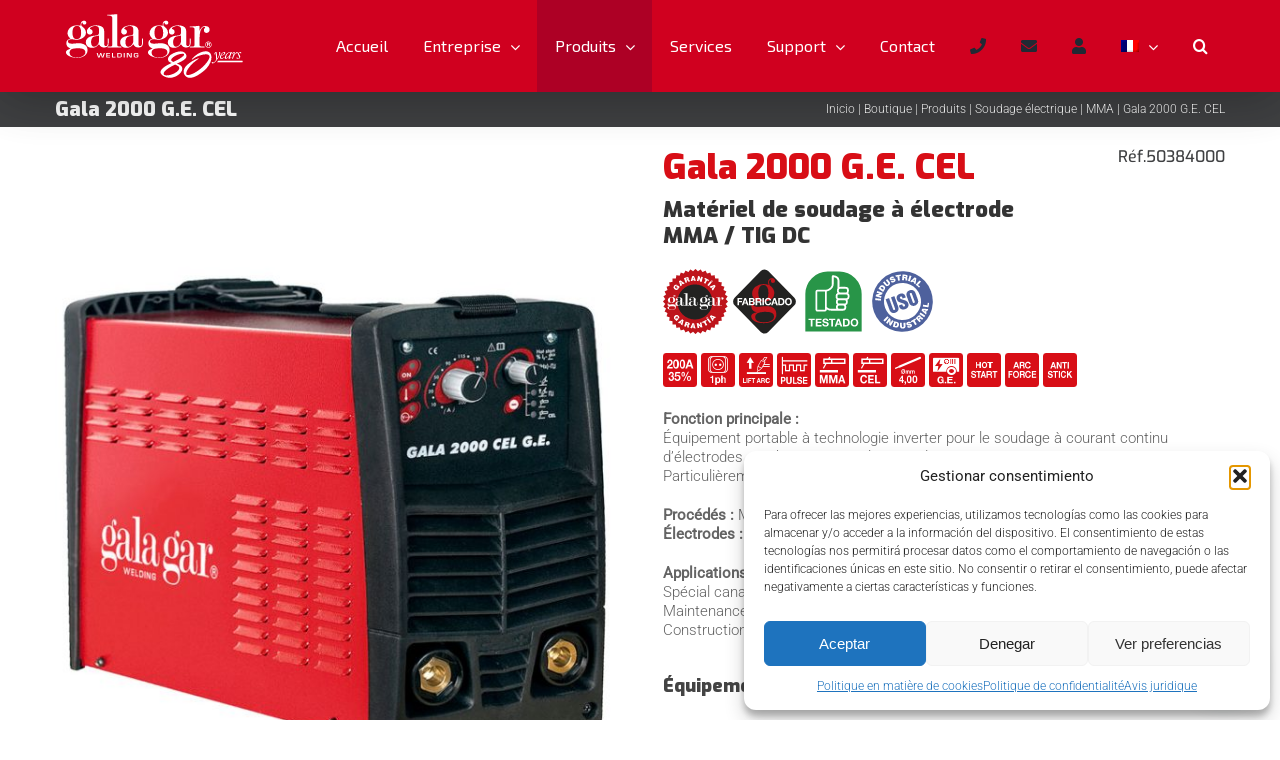

--- FILE ---
content_type: text/javascript
request_url: https://galagar.com/wp-content/plugins/products-compare-for-woocommerce/js/products_compare.js?ver=3.6.2.1
body_size: 2729
content:
jQuery(window).on('popstate', function(event) {
    console.log(event);
    if ( event.originalEvent.state != null && event.originalEvent.state.BeRocket == 'Compare' ) {
        location.reload();
    }
});
(function ($){
    $(document).ready( function () {
        $(document).on( 'click', '.br_compare_button .fa', function ( event ) {
            $button = $(this).parent();
            event.preventDefault();
            event.stopPropagation();
            var id = $button.data('id');
            toggle_products_compare(id);
            load_selected_list();
        });
        $(document).on( 'click', '.br_compare_button', function ( event ) {
            if ( add_products_compare($(this).data('id')) ) {
                event.preventDefault();
                load_selected_list();
            } else {
                if( $(this).is('.berocket_product_smart_compare') && $('.berocket_compare_box').length == 0 ) {
                    event.preventDefault();
                    load_smart_compare_table();
                }
            }
        });
        $(document).on( 'click', '.br_remove_compare_product', function ( event ) {
            event.preventDefault();
            var $parent = $(this).parents('.berocket_compare_widget');
            remove_products_compare($(this).data('id'));
            $('.br_widget_compare_product_'+$(this).data('id')).remove();
            has_compared_products( $parent.find('ul li').length );
            if( typeof(br_compare_page) != 'undefined' ) {
                location.replace(br_compare_page);
            }
        });
        function set_page_to_history() {
            if( typeof(br_compare_page) != 'undefined' && typeof(history) != 'undefined' ) {
                var stateParameters = {BeRocket: 'Compare'};
                history.replaceState(stateParameters, "BeRocket Rules");
                history.pushState(stateParameters, "BeRocket Rules", br_compare_page);
                history.pathname = br_compare_page;
            }
        }
        $(document).on( 'click', '.br_remove_compare_product_reload', function ( event ) {
            event.preventDefault();
            remove_products_compare($(this).data('id'));
            if($(this).parents('#br_popup').length > 0) {
                var $popup_object = $(this).parents('#br_popup').data('br_popup_main');
                jQuery($popup_object).br_popup().hide_popup();
                load_selected_list();
                load_smart_compare_table($popup_object);
                set_page_to_history();
            } else {
                location.replace(br_compare_page);
            }
        });
        $(document).on('click', '.br_remove_all_compare', function(event) {
            event.preventDefault();
            $(this).parents('.br_new_compare_block').first().find('.br_remove_compare_product_reload').each(function() {
                remove_products_compare($(this).data('id'));
            });
            if($(this).parents('#br_popup').length > 0) {
                var $popup_object = $(this).parents('#br_popup').data('br_popup_main');
                jQuery($popup_object).br_popup().hide_popup();
                load_selected_list();
                load_smart_compare_table($popup_object);
                set_page_to_history();
            } else {
                location.replace(br_compare_page);
            }
        });
        function load_selected_list() {
            if ( $('.berocket_compare_widget').length > 0 ) {
                compare_products_execute_func( the_compare_products_data.user_func.before_load );
                jQuery(document).trigger('berocket_compare-before_load');
                var data = {action: 'br_get_compare_products'};
                $.post( the_compare_products_data.ajax_url, data, function ( data ) {
                    var $data = $(data).find('.berocket_compare_widget');
                    var $data_text = $(data).find('.berocket_compare_widget');
                    $data_text.find('img').remove();
                    $('.berocket_compare_widget').each( function ( i, o ) {
                        if ( $(o).data('type') == 'text' ) {
                            $(o).html($data_text.html());
                        } else {
                            $(o).html($data.html());
                        }
                        if( $(o).data('fast_compare') ) {
                            $(o).find('.berocket_open_compare').addClass('berocket_open_smart_compare');
                        }
                    });
                    has_compared_products( $data.find('ul li').length );
                    compare_products_execute_func( the_compare_products_data.user_func.after_load );
                    jQuery(document).trigger('berocket_compare-after_load');
                });
            }
        }
        function has_compared_products( count ) {
            if ( count > 0 ) {
                $('.berocket_show_compare_toolbar').show();
            } else {
                $('.berocket_compare_widget_toolbar').hide();
                $('.berocket_show_compare_toolbar').hide();
                $('.berocket_open_compare').remove();
            }
            BeRocket_hide_compare_empty_widget();
        }
        $(document).on( 'click', '.berocket_show_compare_toolbar', function ( event ) {
            event.preventDefault();
            $('.berocket_compare_widget_toolbar').show();
        });
        $(document).on( 'click', '.berocket_hide_compare_toolbar', function ( event ) {
            event.preventDefault();
            $('.berocket_compare_widget_toolbar').hide();
        });
        $(document).on( 'click', '.berocket_back_full_screen, .berocket_compare_box .berocket_normal_size', function ( event ) {
            event.preventDefault();
            $('.berocket_compare_box').removeClass('berocket_full_screen_box');
            $('.berocket_back_full_screen').remove();
            $('.berocket_compare_box .berocket_normal_size').remove();
            setTimeout( berocket_load_compare_table, 100 );
        });
        $(document).on('click', '.berocket_open_smart_compare', function(event) {
            event.preventDefault();
            load_smart_compare_table();
        });
        $('body').append($('.berocket_compare_widget_toolbar_block'));
        function BeRocket_hide_compare_empty_widget() {
            $('.berocket_compare_widget_start').each(function() {
                if( $(this).find('.berocket_compare_widget ul li').length ) {
                    $(this).show();
                } else {
                    $(this).hide();
                }
            });
        }
        BeRocket_hide_compare_empty_widget();
        //FROM COMPARE TABLE FILE
        if( the_compare_products_data.hide_same_default ) {
            jQuery(".br_same_attr").hide();
        }
        jQuery(document).on('click', '.br_show_compare_dif', function(event) {
            event.preventDefault();
            var $parent = $(this).parents('.br_new_compare_block').first();
            if( $(this).is('.br_hidden_same') ) {
                $parent.find('.br_same_attr').show();
                $(this).removeClass('br_hidden_same').text(the_compare_products_data.hide_same);
            } else {
                $parent.find('.br_same_attr').hide();
                $(this).addClass('br_hidden_same').text(the_compare_products_data.show_same);
            }
        });
        $(window).scroll( function () {
            $('.br_new_compare_block_wrap').each(function() {
                if(! $(this).find('.br_new_compare_block').is('.br_full_size_popup') && $(this).find('.br_new_compare_block').length > 0 ) {
                    if( jQuery(window).width() > 767 ) {
                        var top = jQuery(window).scrollTop() - $(this).find('.br_new_compare_block .br_top_table').offset().top + parseInt(the_compare_products_data.toppadding);
                        if( jQuery('#wpadminbar').length ) {
                            top += jQuery('#wpadminbar').height();
                        }
                        var max_top = $(this).find('.br_new_compare_block').height() - $(this).find('.br_new_compare_block .br_main_top').height() - parseInt(the_compare_products_data.toppadding);
                        if ( top < 0 ) {
                            top = 0;
                        } else if ( top > max_top ) {
                            top = max_top;
                        }
                    } else {
                        var top = 0;
                    }
                    $(this).find('.br_new_compare_block .br_main_top').css('top', top );
                }
            });
        });
        berocket_popup_compare_scroll_fix();
    });
})(jQuery);
var load_smart_compare_table_interval;
function load_smart_compare_table($popup_object) {
    if( typeof($popup_object) == 'undefined' ) {
        $popup_object = jQuery(the_compare_products_data.compare_selector);
    }
    jQuery('.br_compare_popup').remove();
    jQuery.post(the_compare_products_data.ajax_url, {action:'br_get_compare_list'}, function(data) {
        clearInterval(load_smart_compare_table_interval);
        if( data && jQuery(data).find('.br_compare_popup_block').length ) {
            jQuery('.br_compare_popup_block, '+the_compare_products_data.compare_selector).html(jQuery(data).find('.br_compare_popup_block').html());
            if( the_compare_products_data.hide_same_default ) {
                jQuery('.br_compare_popup_block, '+the_compare_products_data.compare_selector).find(".br_same_attr").hide();
            }
            load_smart_compare_table_interval = setInterval(function() {
                if( ! $popup_object.data('br_popup_data') || ! $popup_object.data('br_popup_data').opened ) {
                    $popup_object.br_popup().open_popup();
                    clearInterval(load_smart_compare_table_interval);
                }
            }, 100);
        } else {
            jQuery('.br_compare_popup_block, '+the_compare_products_data.compare_selector).html("");
            jQuery('.br_new_compare_block_wrap').hide();
        }
    });
}
function toggle_products_compare( product ) {
    var products = set_get_products_compare_cookie();
    if ( ! products || products.search( new RegExp("(^" + product + "$)|(^" + product + ",)|(," + product + "$)|(," + product + ",)") ) == -1 ) {
        add_products_compare( product );
        return true;
    } else {
        remove_products_compare( product );
        return false;
    }
}
function add_products_compare( product ) {
    var products = set_get_products_compare_cookie();
    jQuery('.br_product_' + product).addClass('br_compare_added');
    jQuery('.br_product_' + product).find('span.br_compare_button_text').text(jQuery('.br_product_' + product).find('span.br_compare_button_text').data('added'));
    if ( ! products || products.search( new RegExp("(^" + product + "$)|(^" + product + ",)|(," + product + "$)|(," + product + ",)") ) == -1 ) {
        if ( products !== false && products ) {
            products = products + ',' + product;
        } else {
            products = '' + product;
        }
        set_get_products_compare_cookie( products );
        return true;
    } else {
        set_get_products_compare_cookie( products );
        return false;
    }
}
function remove_products_compare( product ) {
    compare_products_execute_func( the_compare_products_data.user_func.before_remove );
    jQuery(document).trigger('berocket_compare-before_remove');
    var products = set_get_products_compare_cookie();
    if ( products !== false && products ) {
        products = products.replace( new RegExp("(^" + product + "$)|(^" + product + ",)|(," + product + "$)"), '' );
        products = products.replace( new RegExp("," + product + ","), ',' );
    }
    jQuery('.br_product_' + product).removeClass('br_compare_added');
    jQuery('.br_product_' + product).find('span.br_compare_button_text').text(jQuery('.br_product_' + product).find('span.br_compare_button_text').data('not_added'));
    set_get_products_compare_cookie(products);
    compare_products_execute_func( the_compare_products_data.user_func.after_remove );
    jQuery(document).trigger('berocket_compare-after_remove');
    return products;
}
function set_get_products_compare_cookie ( value ) {
    if ( typeof value === "undefined" ) {
        value = false;
    }
    if ( value === false ) {
        if ( jQuery.cookie( 'br_products_compare' ) ) {
            return jQuery.cookie( 'br_products_compare' );
        } else {
            return false;
        }
    } else {
        /*var path = the_compare_products_data.home_url;
        path = path.split(document.domain);
        path = path[1];
        if ( path == '' ) {
            path == '/';
        }*/
        jQuery.cookie( 'br_products_compare', value, { path: '/', domain: document.domain } );
    }
}
function compare_products_execute_func ( func ) {
    if( the_compare_products_data.user_func != 'undefined'
        && the_compare_products_data.user_func != null
        && typeof func != 'undefined' 
        && func.length > 0 ) {
        try{
            eval( func );
        } catch(err){
            alert('You have some incorrect JavaScript code (Product Compare)');
        }
    }
}
function berocket_popup_compare_scroll_fix() {
    jQuery('.br_popup_inner:not(.br_compare_scroll_ready), .br_new_compare_block:not(.br_compare_scroll_ready)').each(function() {
        if( jQuery(this).is('.br_popup_inner') ) {
            jQuery(this).scroll(function() {
                var $parent = jQuery(this);
                if( jQuery(window).width() > 767 ) {
                    var top = jQuery(this).position().top - $parent.find('.br_top_table').position().top;
                    if ( top < 0 ) {
                        top = 0;
                    }
                } else {
                    var top = 0;
                }
                $parent.find('.br_main_top').css('top', top );
            });
        }
        jQuery(this).find('.br_main_top').mousewheel( function( event ) {
            var $parent = jQuery(this).parents('.br_popup_inner, .br_new_compare_block').first();
            event.preventDefault();
            event.stopPropagation();
            var scroll = $parent.find('.br_main_top').scrollLeft() - ( ( event.deltaY + event.deltaX ) * event.deltaFactor );
            $parent.find('.br_main_top').scrollLeft(scroll);
            $parent.find('.br_main_top').scroll();
        });
        jQuery(this).find('.br_main_top, .br_right_table').scroll( function() {
            var $parent = jQuery(this).parents('.br_popup_inner, .br_new_compare_block').first();
            var table_hidden_scroll = $parent.find('.br_new_compare_block').data('table_hidden_scroll');
            var table_scroll = $parent.find('.br_new_compare_block').data('table_scroll');
            var left_initial = jQuery(this).scrollLeft();
            var set_size = 0;
            if( jQuery(this).is('.br_main_top') ) {
                var check_scroll_table = table_hidden_scroll;
                set_size = jQuery(this).parents('.br_new_compare_block').find('.br_right_table table').width();
            } else {
                var check_scroll_table = table_scroll;
                set_size = jQuery(this).parents('.br_new_compare_block').find('.br_main_top table').width();
            }
            if( check_scroll_table != left_initial ) {
                var this_size = jQuery(this).find('table').width();
                left = set_size / this_size * left_initial;
                if( left < 0 ) {
                    left = left - 0.5;
                } else {
                    left = left + 0.5;
                }
                left = parseInt(left);
                if( jQuery(this).is('.br_main_top') ) {
                    table_hidden_scroll = left_initial;
                    table_scroll = left;
                    jQuery(this).parents('.br_new_compare_block').find('.br_right_table').scrollLeft(left); 
                } else {
                    table_hidden_scroll = left;
                    table_scroll = left_initial;
                    jQuery(this).parents('.br_new_compare_block').find('.br_main_top').scrollLeft(left); 
                }
            }
            $parent.find('.br_new_compare_block').data('table_hidden_scroll', table_hidden_scroll);
            $parent.find('.br_new_compare_block').data('table_scroll', table_scroll);
        });
        jQuery(this).addClass('br_compare_scroll_ready');
    });
}


--- FILE ---
content_type: image/svg+xml
request_url: https://galagar.com/wp-content/uploads/2025/01/GalaGar-welding-Logo2021-BLANCO-2-5.svg
body_size: 3573
content:
<?xml version="1.0" encoding="UTF-8"?>
<svg xmlns="http://www.w3.org/2000/svg" viewBox="0 0 200 64" width="200" height="64">
  <!-- Generator: Adobe Illustrator 29.2.1, SVG Export Plug-In . SVG Version: 2.1.0 Build 116)  -->
  <defs>
    <style>
      .st0 {
        fill: #fff;
      }

      .st1 {
        fill: none;
      }

      .st2 {
        clip-path: url(#clippath);
      }
    </style>
    <clipPath id="clippath">
      <polygon class="st1" points="163.3 46.8 162.28 48.2 187.55 48.2 187.55 46.8 163.3 46.8"/>
    </clipPath>
  </defs>
  <g>
    <path class="st0" d="M12.55,19.32c0-4.6,4.19-7.98,9.34-7.98,1.43,0,2.33.15,3.71.45-.11-3.74,1.27-5.05,3.56-5.05,1.17,0,2.12.81,2.12,2.07,0,.96-.8,1.82-1.86,1.82s-1.86-1.11-1.86-1.77c0-.2-.11-.3-.32-.3-.64,0-.9,1.16-.9,1.97,0,1.06,0,1.31.8,1.87,1.75,1.21,3.82,3.44,3.82,6.22,0,4.55-4.88,7.13-9.6,7.13-1.86,0-3.08-.51-4.88-.51-2.07,0-3.56.81-3.56,2.32,0,1.72,2.33,2.12,4.03,2.12,2.6,0,4.03-.45,6.58-.45,5.94,0,9.02,2.73,9.02,7.02,0,4.85-5.09,7.68-10.24,7.68-6,0-11.41-2.63-11.41-5.66,0-1.77,2.33-2.73,4.56-3.69v-.15c-2.92-.91-4.14-2.88-4.14-5.46,0-1.97,1.49-3.79,4.09-4.4v-.15c-1.64-1.06-2.87-3.18-2.87-5.1,0,0,.01,0,.01,0ZM23.32,34.28c-5.68,0-8.76.81-8.76,4.3s3.4,4.95,7.32,4.95,8.49-1.77,8.49-5.15c0-2.98-2.6-4.09-7.06-4.09h.01ZM22,11.85c-2.39,0-4.51,1.52-4.51,6.62,0,5.46,1.8,6.62,4.35,6.62,2.76,0,4.3-1.87,4.3-6.06,0-5.15-1.64-7.18-4.14-7.18Z"/>
    <path class="st0" d="M31.87,17.45c0-3.99,5.04-6.11,9.5-6.11,5.31,0,7.8,2.48,7.8,5.71v12.94c0,1.26.48,2.07,1.7,2.07s1.91-.91,1.91-3.99v-3.08c0-.45.11-.61.42-.61.37,0,.48.15.48.61v3.13c0,4.19-1.54,5.36-4.78,5.36-2.07,0-3.71-.96-4.56-2.83-.05-.15-.16-.3-.37-.3s-.37.2-.42.3c-1.7,2.12-3.66,3.18-6.58,3.18-3.61,0-6.16-2.12-6.16-5.71,0-2.32,1.49-4.3,3.93-5.31,2.33-.96,3.61-1.01,6.47-1.31,1.49-.15,2.76-.76,2.76-2.53v-3.54c0-3.03-2.02-3.44-3.93-3.44-2.49,0-5.15,1.67-5.15,2.63,0,.35.58.51,1.01.71.9.45,1.7,1.01,1.7,2.53s-1.17,2.73-2.87,2.73c-1.86,0-2.87-1.52-2.87-3.13h.01ZM36.06,28.02c0,2.83.96,4.7,2.81,4.7,2.97,0,5.09-3.28,5.09-5.56v-4.65c0-.71-.16-1.06-.58-.91-.16.05-.58.25-1.17.35-.74.15-1.8.3-2.6.45-2.23.35-3.56,2.88-3.56,5.61h0Z"/>
    <path class="st0" d="M62.27,31.35c0,1.01,1.59,1.26,3.82,1.26.21,0,.48.15.48.4,0,.3-.27.45-.48.45h-13.21c-.27,0-.42-.2-.42-.45,0-.2.21-.4.48-.4,3.5,0,4.3-.1,4.3-2.07V4.16c0-1.82-.8-2.68-4.62-2.58-.16,0-.48-.15-.48-.4s.21-.4.48-.4c2.76,0,5.68-.25,8.86-.61.58-.05.8.2.8.81v30.37h-.01Z"/>
    <path class="st0" d="M66.19,17.45c0-3.99,5.04-6.11,9.5-6.11,5.31,0,7.8,2.48,7.8,5.71v12.94c0,1.26.48,2.07,1.7,2.07s1.91-.91,1.91-3.99v-3.08c0-.45.11-.61.42-.61.37,0,.48.15.48.61v3.13c0,4.19-1.54,5.36-4.78,5.36-2.07,0-3.71-.96-4.56-2.83-.05-.15-.16-.3-.37-.3s-.37.2-.42.3c-1.7,2.12-3.66,3.18-6.58,3.18-3.61,0-6.15-2.12-6.15-5.71,0-2.32,1.49-4.3,3.93-5.31,2.33-.96,3.61-1.01,6.47-1.31,1.49-.15,2.76-.76,2.76-2.53v-3.54c0-3.03-2.02-3.44-3.93-3.44-2.49,0-5.15,1.67-5.15,2.63,0,.35.58.51,1.01.71.9.45,1.7,1.01,1.7,2.53s-1.17,2.73-2.87,2.73c-1.86,0-2.87-1.52-2.87-3.13h0ZM70.39,28.02c0,2.83.96,4.7,2.81,4.7,2.97,0,5.09-3.28,5.09-5.56v-4.65c0-.71-.16-1.06-.58-.91-.16.05-.58.25-1.17.35-.74.15-1.8.3-2.6.45-2.23.35-3.56,2.88-3.56,5.61h.01Z"/>
    <path class="st0" d="M94.58,19.32c0-4.6,4.19-7.98,9.34-7.98,1.43,0,2.33.15,3.71.45-.11-3.74,1.27-5.05,3.56-5.05,1.17,0,2.12.81,2.12,2.07,0,.96-.8,1.82-1.86,1.82s-1.86-1.11-1.86-1.77c0-.2-.11-.3-.32-.3-.64,0-.9,1.16-.9,1.97,0,1.06,0,1.31.8,1.87,1.75,1.21,3.82,3.44,3.82,6.22,0,4.55-4.88,7.13-9.6,7.13-1.86,0-3.08-.51-4.88-.51-2.07,0-3.56.81-3.56,2.32,0,1.72,2.33,2.12,4.03,2.12,2.6,0,4.03-.45,6.58-.45,5.94,0,9.02,2.73,9.02,7.02,0,4.85-5.09,7.68-10.24,7.68-6,0-11.41-2.63-11.41-5.66,0-1.77,2.33-2.73,4.56-3.69v-.15c-2.92-.91-4.14-2.88-4.14-5.46,0-1.97,1.49-3.79,4.09-4.4v-.15c-1.64-1.06-2.87-3.18-2.87-5.1,0,0,.01,0,.01,0ZM105.35,34.28c-5.68,0-8.76.81-8.76,4.3s3.4,4.95,7.32,4.95,8.49-1.77,8.49-5.15c0-2.98-2.6-4.09-7.06-4.09h.01ZM104.03,11.85c-2.39,0-4.51,1.52-4.51,6.62,0,5.46,1.8,6.62,4.35,6.62,2.76,0,4.3-1.87,4.3-6.06,0-5.15-1.64-7.18-4.14-7.18Z"/>
    <path class="st0" d="M113.89,17.45c0-3.99,5.04-6.11,9.5-6.11,5.31,0,7.8,2.48,7.8,5.71v12.94c0,1.26.48,2.07,1.7,2.07s1.91-.91,1.91-3.99v-3.08c0-.45.11-.61.42-.61.37,0,.48.15.48.61v3.13c0,4.19-1.54,5.36-4.78,5.36-2.07,0-3.71-.96-4.56-2.83-.05-.15-.16-.3-.37-.3s-.37.2-.42.3c-1.7,2.12-3.66,3.18-6.58,3.18-3.61,0-6.16-2.12-6.16-5.71,0-2.32,1.49-4.3,3.93-5.31,2.33-.96,3.61-1.01,6.47-1.31,1.49-.15,2.76-.76,2.76-2.53v-3.54c0-3.03-2.02-3.44-3.93-3.44-2.49,0-5.15,1.67-5.15,2.63,0,.35.58.51,1.01.71.9.45,1.7,1.01,1.7,2.53s-1.17,2.73-2.87,2.73c-1.86,0-2.87-1.52-2.87-3.13h.01ZM118.09,28.02c0,2.83.96,4.7,2.81,4.7,2.97,0,5.09-3.28,5.09-5.56v-4.65c0-.71-.16-1.06-.58-.91-.16.05-.58.25-1.17.35-.74.15-1.8.3-2.6.45-2.23.35-3.56,2.88-3.56,5.61h.01Z"/>
    <path class="st0" d="M144.56,23.97v7.38c0,1.01,1.54,1.26,4.67,1.26.21,0,.48.15.48.4,0,.3-.26.45-.48.45h-14.06c-.27,0-.42-.2-.42-.45,0-.2.21-.4.48-.4,3.5,0,4.3-.1,4.3-2.07v-14.71c0-2.12-.53-2.68-4.35-2.58-.16,0-.48-.15-.48-.4s.21-.4.48-.4c2.76,0,5.41-.25,8.6-.61.58-.05.8.2.8.81v3.89h.16c1.01-2.07,2.39-4.5,5.41-4.5s4.46,1.52,4.46,3.74c0,1.72-1.33,3.18-3.13,3.18-1.49,0-2.6-1.21-2.6-2.63,0-2.12,1.33-1.97,1.33-3.13,0-.25-.48-.35-.95-.35-2.65,0-4.67,4.04-4.67,11.12h-.03Z"/>
  </g>
  <g>
    <path class="st0" d="M48.79,39.11h1.05l-1.47,4.35h-1.51l-1.09-3.32h-.03l-1.13,3.32h-1.5l-1.42-4.35h1.05l1.13,3.67h.03l1.25-3.67h1.2l1.22,3.67h.02l1.18-3.67s.02,0,.02,0Z"/>
    <path class="st0" d="M52.35,40.91h2.55v.69h-2.55v1.15h2.71v.71h-3.75v-4.35h3.73v.71h-2.69v1.09Z"/>
    <path class="st0" d="M58.01,42.75h2.54v.71h-3.59v-4.35h1.05v3.64Z"/>
    <path class="st0" d="M62.13,39.11h2.6c1.5,0,2.14.44,2.14,1.62v1.03c0,.91-.32,1.71-1.97,1.71h-2.77v-4.35h0ZM64.9,42.75c.7,0,.92-.5.92-.99v-1.03c0-.73-.3-.91-1.1-.91h-1.55v2.93h1.73Z"/>
    <path class="st0" d="M69.76,43.47h-1.05v-4.35h1.05v4.35Z"/>
    <path class="st0" d="M75.81,39.11h1.05v4.35h-1.73l-2.32-3.64h-.04l.09,3.64h-1.05v-4.35h1.73l2.33,3.64h.03l-.09-3.64Z"/>
    <path class="st0" d="M83.41,41.16v.79c0,1.29-.41,1.56-2.34,1.56-1.74,0-2.4-.24-2.4-1.72v-1c0-1.45.71-1.71,2.4-1.71,1.33,0,2.37-.05,2.34,1.35h-1.04c0-.64-.39-.63-1.3-.63-1.22,0-1.34.15-1.35.99v1c.01.91.19,1,1.35,1,.99,0,1.3-.02,1.3-.84v-.16h-1.37v-.63h2.42,0Z"/>
  </g>
  <path class="st0" d="M152.87,30.42v-.97h.82c.17,0,.3.04.39.12.09.07.13.2.13.36s-.04.3-.13.38c-.09.08-.22.12-.39.12h-.82ZM152.11,28.87v3.44h.75v-1.35h.75c.19,0,.32.04.41.12.08.08.14.22.16.4.02.14.03.28.04.43,0,.15.03.28.08.39h.75s-.06-.11-.08-.17l-.04-.22v-.23l-.02-.19c0-.09-.02-.17-.04-.26-.02-.09-.04-.17-.08-.24-.04-.07-.09-.14-.15-.19-.06-.05-.14-.09-.23-.12.19-.09.33-.2.41-.35.09-.15.13-.32.13-.53,0-.13-.02-.25-.07-.37-.04-.12-.11-.22-.2-.3-.09-.09-.19-.15-.32-.2-.12-.05-.26-.08-.41-.08h-1.85v.02h0ZM150.22,30.69c0-1.77,1.42-3.2,3.18-3.2s3.18,1.43,3.18,3.2-1.42,3.2-3.18,3.2-3.18-1.43-3.18-3.2M153.4,28.06c-1.44,0-2.61,1.18-2.61,2.63s1.17,2.63,2.61,2.63,2.61-1.18,2.61-2.63-1.17-2.63-2.61-2.63"/>
  <g>
    <path class="st0" d="M159,40.33s-.05-.06-.02-.14c.1-.19.99-2.16,2.02-2.16.52,0,.71.4.84,1.81.17,1.82.29,3.7.32,4.74l.07-.02c.47-.72,1.48-2.63,1.71-3.39.08-.27.25-.7.25-1.39,0-.18-.03-.46-.08-.59-.07-.14-.18-.37-.18-.58,0-.26.15-.58.69-.58.45,0,.67.4.67.8,0,1.04-.64,2.39-1.13,3.39-.74,1.54-2.5,4.4-3.97,5.76-.45.45-1.56,1.46-2.55,1.46-.66,0-.94-.38-.94-.75,0-.4.37-.64.67-.66.29-.02.44.11.62.26.12.1.29.19.42.19.17,0,.45-.1.79-.34.92-.66,1.58-1.58,1.85-2.16.13-.3.15-.66.13-.9-.03-.37-.35-4.72-.54-5.55-.07-.3-.15-.45-.29-.45-.3,0-.84.94-.97,1.3-.03.06-.1.06-.15.05l-.24-.1h0Z"/>
    <path class="st0" d="M164.91,43.28c0-1.34.92-3.03,2.15-4.18.54-.51,1.45-1.07,2.25-1.07.66,0,.96.46.96.85,0,.78-.62,1.62-1.56,2.08-.91.43-1.81.61-2.44.66-.08.19-.22.72-.22,1.47s.55,1.01.87,1.01c.82,0,1.56-.59,1.92-1.14.03-.05.08-.08.15-.02l.18.14c.08.05.08.1.02.14-.42.56-1.43,1.62-2.72,1.62-1.09,0-1.56-.51-1.56-1.57h0ZM166.41,41.15c.59.05,2.79-.62,2.79-1.81,0-.32-.17-.61-.54-.61-1.08,0-2.12,1.84-2.25,2.42Z"/>
    <path class="st0" d="M176.86,38.03c.07,0,.08.08.05.14-.32.66-1.18,2.87-1.26,3.12-.1.27-.81,2.26-.81,2.4s.08.19.18.19c.2,0,1.06-.83,1.18-.98.05-.05.1-.08.13-.03l.15.16c.05.05.07.08.03.13-.18.32-1.65,1.68-2.6,1.68-.2,0-.35-.06-.35-.27,0-.24.17-.74.81-2.43l-.08-.03c-.71,1.02-2.4,2.74-3.6,2.74-.39,0-.91-.3-.91-1.02,0-2.34,2.76-5.79,4.81-5.79.71,0,1.02.29,1.19.54l.32-.43c.05-.06.1-.11.17-.11h.59ZM174.74,40.81c.24-.46.4-.86.4-1.33,0-.43-.17-.94-.79-.94-1.55,0-3.34,3.38-3.34,4.9,0,.37.17.56.45.56.84,0,2.97-2.59,3.28-3.19Z"/>
    <path class="st0" d="M177.16,44.69c-.12,0-.18-.06-.15-.14l.94-2.59c.3-.9.82-2.58.82-2.8,0-.14-.13-.24-.29-.24-.34,0-1.09.72-1.33.99-.03.05-.1.03-.13,0l-.17-.16s-.03-.08,0-.13c.35-.5,1.36-1.58,2.5-1.58.34,0,.47.27.47.56.02.3-.27,1.2-.61,2.27l.08.03c.45-.9,1.8-2.87,2.74-2.87.49,0,.79.29.79.72s-.34.74-.66.74c-.15,0-.29-.03-.42-.16s-.22-.19-.44-.19c-.45,0-1.39,1.38-2.07,2.43-.2.3-.4.67-.66,1.39l-.55,1.62c-.03.11-.08.11-.22.11h-.67s.03,0,.03,0Z"/>
    <path class="st0" d="M181.4,43.95c0-.22.22-.53.57-.53s.59.24.69.51c.1.27.18.45.61.45.49,0,.94-.42.94-.98,0-.69-.5-1.34-.72-1.86-.12-.27-.5-.83-.49-1.57,0-.93.92-1.95,2.12-1.95.5,0,1.19.19,1.19.82,0,.29-.27.51-.52.51-.2,0-.45-.11-.57-.38-.08-.19-.1-.45-.44-.45s-.82.43-.82,1.01.5,1.26.61,1.49c.1.19.64.98.64,1.82,0,1.25-1.06,2-2.22,2-.97,0-1.58-.37-1.58-.9h0Z"/>
  </g>
  <path class="st0" d="M134.75,63.83c2.49,0,5.38-.97,8.61-2.97,3.4-2.1,6.4-4.53,8.38-6.8,3-3.4,4.7-7.23,4.7-10.57,0-3.88-2.04-6.2-5.61-6.2-4.53,0-9.74,2.91-13.71,7.55-.28.32-.34.43-.34.59,0,.11.11.22.23.22.17,0,.28-.05.68-.38,3.29-2.75,9.23-4.96,13.31-4.96,2.27,0,3.62.86,3.62,2.32,0,2.7-4.02,8.09-9.06,12.14-4.93,3.94-9.69,6.26-12.74,6.26-1.13,0-1.64-.43-1.64-1.35,0-.97.51-2.48,1.47-4.1,1.98-3.51,5.55-7.12,10.42-10.46.51-.38.62-.43.62-.59,0-.11-.06-.16-.23-.16-.11,0-.17,0-.4.05l-.4.16c-3.68,1.19-8.5,4.21-11.21,7.01-1.7,1.73-2.83,4.15-2.83,6.15,0,3.24,2.89,6.1,6.12,6.1M118.32,47.97c-1.76-.97-2.1-1.24-2.1-2.05,0-.76.57-1.62,1.81-2.59,2.38-2,6.51-3.56,9.35-3.56,1.19,0,1.76.22,1.76.76,0,.86-1.08,1.94-3.51,3.51-1.76,1.19-4.13,2.43-7.31,3.94M120.14,50.62c3,1.13,4.08,2,4.08,3.34,0,.92-.51,2-1.25,2.8-2.55,2.59-7.53,4.64-11.38,4.64-1.87,0-2.95-.59-2.95-1.78,0-2.27,4.81-6.04,11.5-9.01M121.89,49.59l1.19-.54c1.76-.86,3.62-1.78,4.36-2.21,1.08-.65,2.15-1.4,2.72-1.94.85-.86,1.3-1.78,1.3-2.7,0-2.7-2.61-4.85-5.78-4.85-3,0-6.97,1.35-9.97,3.45-1.76,1.29-2.72,2.8-2.72,4.42,0,1.83,1.02,2.86,3.57,3.72-7.42,3.45-11.04,6.47-11.04,9.22s4.81,5.66,9.35,5.66c5.83,0,12.4-4.75,12.4-8.95,0-1.62-.68-2.86-2.1-3.72-.74-.49-1.64-.86-3.29-1.56"/>
  <g>
    <polygon class="st0" points="163.3 46.8 162.28 48.2 187.55 48.2 187.55 46.8 163.3 46.8"/>
    <g class="st2">
      <rect class="st0" x="162.28" y="46.8" width="25.27" height="1.4"/>
    </g>
  </g>
  <line class="st1" y1="46.8" x2="200" y2="46.8"/>
</svg>

--- FILE ---
content_type: image/svg+xml
request_url: https://galagar.com/wp-content/uploads/2022/01/gala-gar-badge-2.svg
body_size: 2297
content:
<svg xmlns="http://www.w3.org/2000/svg" viewBox="0 0 75 74.9932">
  <defs>
    <style>
      .a {
        fill: #222221;
      }

      .b {
        fill: #be141b;
      }

      .c {
        fill: #fff;
      }
    </style>
  </defs>
  <title>gala-gar-badge-</title>
  <g>
    <path class="a" d="M33.21,2.3108a5.98,5.98,0,0,1,8.58,0L71.9656,33.117a6.2843,6.2843,0,0,1,0,8.7591L41.79,72.6824a5.98,5.98,0,0,1-8.58,0L3.0344,41.8761a6.2843,6.2843,0,0,1,0-8.7591Z"/>
    <path class="b" d="M38.7513,49.4055q-12.0822.0195-12.0671,5.8538a5.17,5.17,0,0,0,2.55,4.6083q2.5524,1.6279,7.6507,1.65,5.5854-.0282,8.6075-1.82a5.6172,5.6172,0,0,0,3.0583-4.9835q0-5.3582-9.8-5.3083m-8.4-21.6344q.0237,4.3968,1.5991,6.65a5.0887,5.0887,0,0,0,4.4,2.263q5.7672-.02,5.7326-8.9135-.1147-9.3719-5.7326-9.4577a5.0176,5.0176,0,0,0-4.3991,2.4579,13.0376,13.0376,0,0,0-1.6005,7m-3.334,7.5511a8.0075,8.0075,0,0,1-2.8-2.9572,8.2993,8.2993,0,0,1-1-3.982,10.1432,10.1432,0,0,1,3.7683-7.7806,14.7238,14.7238,0,0,1,9.5659-3.2415,15.1794,15.1794,0,0,1,5.7326,1.09,9.9651,9.9651,0,0,1-.6-2.9933,5.2259,5.2259,0,0,1,1.283-3.6052A4.2535,4.2535,0,0,1,46.1509,10.49a3.56,3.56,0,0,1,2.4824.9439,3.1623,3.1623,0,0,1,.9843,2.3237A2.1377,2.1377,0,0,1,47.3517,16,2.1766,2.1766,0,0,1,44.95,13.7571a2.6119,2.6119,0,0,1,.534-1.566H44.95a2.0439,2.0439,0,0,0-1.5818.7982,3.3307,3.3307,0,0,0-.6841,2.1259,8.9687,8.9687,0,0,0,.8659,3.7423,12.2092,12.2092,0,0,1,3.9675,4.0412,9.8261,9.8261,0,0,1,1.3668,5.008,8.8029,8.8029,0,0,1-3.2921,6.88q-3.2386,2.7451-9.0405,2.849a22.4341,22.4341,0,0,1-4.75-.5022,19.8082,19.8082,0,0,1-3.4508-1.0623,5.99,5.99,0,0,0-2.95,1.5992,3.5184,3.5184,0,0,0-1.0492,2.4145,3.0189,3.0189,0,0,0,1.3234,2.56,6.69,6.69,0,0,0,3.8766.9785,49.1274,49.1274,0,0,0,5.1827-.4085,53.15,53.15,0,0,1,5.8827-.4084q5.1222.039,7.8167,2.4507A8.6218,8.6218,0,0,1,51.15,51.9918a9.1285,9.1285,0,0,1-3.6572,7.7387Q43.8583,62.441,36.8852,62.47q-7.183-.11-10.9745-2.3135-3.7951-2.2017-3.8261-5.1712a3.6954,3.6954,0,0,1,1.5428-3.129A12.8134,12.8134,0,0,1,28.419,49.951c-4.0772-.9973-6.1222-3.2892-6.1338-7.0763a8.1753,8.1753,0,0,1,4.7324-7.5525"/>
    <polygon class="c" points="6.24 41.771 8.022 41.771 8.022 38.349 11.421 38.349 11.421 36.934 8.022 36.934 8.022 35.018 11.944 35.018 11.944 33.488 6.24 33.488 6.24 41.771"/>
    <path class="c" d="M15.2473,35.5287h.0217l1.0232,3.041H14.1909Zm-3.966,6.2421h1.8069l.6365-1.8445h3.0337l.6134,1.8445h1.8517L16.19,33.488H14.3612Z"/>
    <path class="c" d="M21.36,34.9019h1.6713a1.6623,1.6623,0,0,1,.853.18.8292.8292,0,0,1,.3752.7722.9176.9176,0,0,1-.3117.7548,1.2158,1.2158,0,0,1-.7794.2323H21.36ZM19.5775,41.77h3.9314a3.8017,3.8017,0,0,0,1.3942-.2483,2.3656,2.3656,0,0,0,1.0522-.7822,2.2577,2.2577,0,0,0,.4171-1.37,2.3088,2.3088,0,0,0-.3738-1.3292,1.9964,1.9964,0,0,0-1.1142-.7707,2.0075,2.0075,0,0,0,.814-.69,1.8616,1.8616,0,0,0,.2872-1.0391,1.8161,1.8161,0,0,0-.7159-1.6049,3.2455,3.2455,0,0,0-1.8748-.4474H19.5775Zm1.7824-3.689H23.304a1.4112,1.4112,0,0,1,.928.2742,1.1183,1.1183,0,0,1,.3565.9093.9715.9715,0,0,1-.394.8688,1.6517,1.6517,0,0,1-.9237.2237H21.36Z"/>
    <path class="c" d="M29.016,34.9023h1.9556a1.3253,1.3253,0,0,1,.9136.2743,1.12,1.12,0,0,1,.3146.8746,1.1764,1.1764,0,0,1-.3146.9063,1.3112,1.3112,0,0,1-.9136.2786H29.016Zm-1.7824,6.8685H29.016V38.5336h1.7853a1.3208,1.3208,0,0,1,.967.3,1.605,1.605,0,0,1,.3868.954q.0562.5087.0952,1.0434a3.3732,3.3732,0,0,0,.1876.94h1.7839A1.65,1.65,0,0,1,34,41.1733a5.5235,5.5235,0,0,1-.0866-.7245c-.0115-.2454-.0231-.4575-.0317-.6379a3.1461,3.1461,0,0,0-.2843-1.1951,1.3726,1.3726,0,0,0-.8977-.7432V37.85a1.9678,1.9678,0,0,0,.9785-.8111,2.4372,2.4372,0,0,0,.3045-1.2658,2.2573,2.2573,0,0,0-.6408-1.6121A2.3879,2.3879,0,0,0,31.61,33.488H27.2336Z"/>
    <rect class="c" x="35.0869" y="33.4882" width="1.7824" height="8.2828"/>
    <path class="c" d="M45.2205,36.2717a3.36,3.36,0,0,0-.6076-1.6237,3.1384,3.1384,0,0,0-1.24-1.0088,4.1734,4.1734,0,0,0-3.803.24,3.7339,3.7339,0,0,0-1.3624,1.5587,5.1252,5.1252,0,0,0-.4749,2.2269,4.9525,4.9525,0,0,0,.4749,2.1779A3.74,3.74,0,0,0,39.57,41.3837a3.9746,3.9746,0,0,0,2.1505.5845,3.493,3.493,0,0,0,2.4607-.9193,3.7748,3.7748,0,0,0,1.107-2.468H43.5608a2.3635,2.3635,0,0,1-.5614,1.3379,1.69,1.69,0,0,1-1.2787.52,2.0185,2.0185,0,0,1-1.2845-.4128,2.2627,2.2627,0,0,1-.7058-1.029,3.9482,3.9482,0,0,1-.215-1.3322,4.1986,4.1986,0,0,1,.215-1.3826,2.2864,2.2864,0,0,1,.7058-1.0464,2.0029,2.0029,0,0,1,1.2845-.4142,1.865,1.865,0,0,1,1.1762.4157,1.631,1.631,0,0,1,.5961,1.0348Z"/>
    <path class="c" d="M49.083,35.5287h.0216l1.0233,3.041H48.0251Zm-3.9661,6.2421h1.807l.6365-1.8445h3.0337l.6134,1.8445h1.8516L50.0254,33.488H48.1968Z"/>
    <path class="c" d="M55.195,35.0178h1.2744a2.15,2.15,0,0,1,1.8358.7433,4.004,4.004,0,0,1,.2108,3.4551,1.7912,1.7912,0,0,1-.7448.7881,2.0327,2.0327,0,0,1-.9843.2366H55.195Zm-1.7824,6.753h3.5a3.7054,3.7054,0,0,0,2.0552-.5513A3.292,3.292,0,0,0,60.19,39.7358a5.4005,5.4005,0,0,0,.4041-2.1533,4.96,4.96,0,0,0-.4878-2.2833,3.1923,3.1923,0,0,0-1.3047-1.361,3.894,3.894,0,0,0-1.8892-.45h-3.5Z"/>
    <path class="c" d="M62.92,37.6644a4.1837,4.1837,0,0,1,.2165-1.3811,2.2724,2.2724,0,0,1,.7057-1.0479,2.1966,2.1966,0,0,1,2.5676,0,2.2724,2.2724,0,0,1,.7057,1.0479,4.1837,4.1837,0,0,1,.2165,1.3811,3.9489,3.9489,0,0,1-.2165,1.3322,2.2518,2.2518,0,0,1-.7057,1.029,2.2027,2.2027,0,0,1-2.5676,0,2.2518,2.2518,0,0,1-.7057-1.029,3.9489,3.9489,0,0,1-.2165-1.3322m-1.7824,0a4.9544,4.9544,0,0,0,.4762,2.1779,3.7377,3.7377,0,0,0,1.361,1.5414,4.2509,4.2509,0,0,0,4.3024,0,3.737,3.737,0,0,0,1.361-1.5414,4.953,4.953,0,0,0,.4762-2.1779,5.13,5.13,0,0,0-.4762-2.2269,3.7314,3.7314,0,0,0-1.361-1.5587,4.2328,4.2328,0,0,0-4.3024,0,3.7321,3.7321,0,0,0-1.361,1.5587,5.1317,5.1317,0,0,0-.4762,2.2269"/>
  </g>
</svg>


--- FILE ---
content_type: image/svg+xml
request_url: https://galagar.com/wp-content/uploads/2022/01/gala-gar-badge-6.svg
body_size: 3720
content:
<svg xmlns="http://www.w3.org/2000/svg" viewBox="0 0 75 74.9932">
  <defs>
    <style>
      .a {
        fill: #4e619d;
      }

      .b {
        fill: #fff;
      }
    </style>
  </defs>
  <title>gala-gar-badge-</title>
  <g>
    <path class="a" d="M4.62,49.4643A34.99,34.99,0,1,1,49.467,70.377,34.9908,34.9908,0,0,1,4.62,49.4643"/>
    <rect class="b" x="8.258" y="31.8433" width="2.1525" height="6.5711" transform="translate(-26.5777 40.7408) rotate(-84.0013)"/>
    <polygon class="b" points="7.026 29.549 6.436 31.477 12.72 33.398 13.323 31.426 11.333 30.819 9.878 30.46 13.985 29.261 14.574 27.333 8.291 25.413 7.688 27.384 9.686 27.994 11.142 28.353 7.026 29.549"/>
    <path class="b" d="M16.7205,24.0605a3.6841,3.6841,0,0,0,.7676-2.538,3.36,3.36,0,0,0-1.6555-2.265,3.0029,3.0029,0,0,0-2.4927-.5706,3.7363,3.7363,0,0,0-2.0352,1.6546L9.692,22.7321l5.4465,3.6738Zm-4.5546-2.2568.23-.3413a1.6426,1.6426,0,0,1,.9815-.8219,1.92,1.92,0,0,1,1.3506.4683,1.9419,1.9419,0,0,1,.896,1.0867,1.4807,1.4807,0,0,1-.2956,1.1905l-.2554.3782Z"/>
    <path class="b" d="M17.3519,18.4673A2.9861,2.9861,0,0,0,19.48,19.7916a3.4386,3.4386,0,0,0,2.2452-.9557,3.3386,3.3386,0,0,0,1.4068-2.071,3.0332,3.0332,0,0,0-.86-2.27l-2.3375-2.8861-1.6728,1.3543L20.7365,16.02a1.4748,1.4748,0,0,1,.3838.8095,1.1344,1.1344,0,0,1-1.2838,1.009,1.5717,1.5717,0,0,1-.6673-.5475l-2.4765-3.0581L15.02,15.588Z"/>
    <path class="b" d="M28.0577,9.6837a2.2449,2.2449,0,0,0-1.31-1.0267,3.1033,3.1033,0,0,0-2.1035.27,4.262,4.262,0,0,0-1.2463.81,2.2086,2.2086,0,0,0-.6339,1.0485,1.8591,1.8591,0,0,0,.1337,1.2164,1.72,1.72,0,0,0,.83.9011,2.3608,2.3608,0,0,0,1.1125.1939,7.8877,7.8877,0,0,0,1.1554-.153,6.2985,6.2985,0,0,1,.9642-.1392.51.51,0,0,1,.5362.2375.3985.3985,0,0,1-.0789.4274,1.4331,1.4331,0,0,1-.5416.3781,1.249,1.249,0,0,1-.3089.0929,1.0764,1.0764,0,0,1-.3169.0068.7485.7485,0,0,1-.2955-.101.7915.7915,0,0,1-.2421-.2294l-1.8828.8383a1.9806,1.9806,0,0,0,.8023.8437,2.533,2.533,0,0,0,1.2423.3167,3.6635,3.6635,0,0,0,1.5084-.3358,3.9015,3.9015,0,0,0,1.796-1.413,1.959,1.959,0,0,0,.0936-1.9046,1.6194,1.6194,0,0,0-.8117-.856,2.4173,2.4173,0,0,0-1.1046-.1774,8.33,8.33,0,0,0-1.1567.1515,6.3292,6.3292,0,0,1-.9682.13.5173.5173,0,0,1-.5362-.2389.3015.3015,0,0,1,.0374-.3195,1.0853,1.0853,0,0,1,.436-.3,1.4265,1.4265,0,0,1,.2848-.0956.9386.9386,0,0,1,.2728-.0232.5934.5934,0,0,1,.2514.0737.6352.6352,0,0,1,.214.2089Z"/>
    <polygon class="b" points="29.709 9.017 31.62 8.714 32.378 13.502 34.505 13.165 33.746 8.378 35.657 8.075 35.389 6.373 29.439 7.315 29.709 9.017"/>
    <path class="b" d="M39.9937,10.7829a1.2423,1.2423,0,0,1,.9267.33,1.3217,1.3217,0,0,1,.12.9066,7.1151,7.1151,0,0,0-.0307.74,1.9369,1.9369,0,0,0,.0388.4151l2.173.19.0174-.1993c-.1217-.0041-.1846-.0942-.1872-.27a8.1475,8.1475,0,0,1,.06-.8956,2.839,2.839,0,0,0-.0481-.9912.9808.9808,0,0,0-.3383-.52,2.8551,2.8551,0,0,0-.571-.3222,1.4015,1.4015,0,0,0,.8879-.5216,1.853,1.853,0,0,0,.3517-.9829A1.8279,1.8279,0,0,0,43.2191,7.59a1.6326,1.6326,0,0,0-.8572-.6936,5.9035,5.9035,0,0,0-1.7049-.3509l-3.09-.2716L36.9943,12.82l2.1449.187.1992-2.2813Zm-.4159-2.7946,1,.0874a1.0523,1.0523,0,0,1,.6057.2211.6094.6094,0,0,1,.1993.538.51.51,0,0,1-.3022.4573,1.6006,1.6006,0,0,1-.77.0724l-.8465-.0751Z"/>
    <rect class="b" x="42.5231" y="9.8533" width="6.5699" height="2.1527" transform="translate(21.9664 51.5427) rotate(-73.0048)"/>
    <path class="b" d="M48.2637,15.3046l.6245-.65,1.8935,1.0061L50.6,16.547l1.8935,1.0075,1.0056-6.9067L51.5654,9.6184l-5.1631,4.6964Zm2.83-1.0266-1.2008-.639,1.6943-1.7666Z"/>
    <polygon class="b" points="56.626 21.465 57.652 20.327 55.454 18.348 58.825 14.604 57.225 13.163 52.829 18.045 56.626 21.465"/>
    <rect class="b" x="15.2703" y="56.4545" width="6.5704" height="2.1524" transform="matrix(0.6946, -0.7194, 0.7194, 0.6946, -35.7192, 30.9159)"/>
    <polygon class="b" points="23.74 57.689 22.05 56.591 18.471 62.101 20.2 63.223 21.333 61.479 22.079 60.179 22.099 64.457 23.789 65.555 27.368 60.045 25.639 58.921 24.501 60.674 23.755 61.974 23.74 57.689"/>
    <path class="b" d="M29.0234,67.3192a3.6923,3.6923,0,0,0,2.65-.0546A3.3635,3.3635,0,0,0,33.3172,64.99a3.0018,3.0018,0,0,0-.2286-2.5462,3.7319,3.7319,0,0,0-2.2025-1.4253l-2.7721-.796L26.3034,66.54Zm.7381-5.03.3945.1133a1.643,1.643,0,0,1,1.0858.68,1.9187,1.9187,0,0,1-.0267,1.4281A1.95,1.95,0,0,1,30.4582,65.7a1.4869,1.4869,0,0,1-1.2235.086L28.796,65.66Z"/>
    <path class="b" d="M34.6406,65.702a2.9911,2.9911,0,0,0,.8612,2.3537,3.4421,3.4421,0,0,0,2.3575.6294,3.3491,3.3491,0,0,0,2.3843-.7659,3.041,3.041,0,0,0,.7208-2.3182l-.0655-3.7134-2.153.0368.0695,3.9333a1.4641,1.4641,0,0,1-.1965.8724,1.1334,1.1334,0,0,1-1.6328.0054,1.5766,1.5766,0,0,1-.1886-.8423L36.728,61.96l-2.1516.0369Z"/>
    <path class="b" d="M47.4489,62.12a2.2363,2.2363,0,0,0-1.154-1.1987,3.1051,3.1051,0,0,0-2.1209-.0259,4.2864,4.2864,0,0,0-1.3479.6294,2.2039,2.2039,0,0,0-.7729.95,1.858,1.858,0,0,0-.0375,1.2219,1.7247,1.7247,0,0,0,.6981,1.0089,2.3551,2.3551,0,0,0,1.0738.3454,7.75,7.75,0,0,0,1.166.0095,6.2579,6.2579,0,0,1,.9736-.0027c.27.0246.4359.127.4974.31a.3967.3967,0,0,1-.1364.411,1.4329,1.4329,0,0,1-.59.3,1.37,1.37,0,0,1-.3183.0492,1.0437,1.0437,0,0,1-.3156-.0383.7657.7657,0,0,1-.2795-.1406.8081.8081,0,0,1-.2059-.2621l-1.9818.5693a1.976,1.976,0,0,0,.6767.9461A2.5308,2.5308,0,0,0,44.46,67.69a3.6567,3.6567,0,0,0,1.5418-.1229,3.9131,3.9131,0,0,0,1.9751-1.1482,1.9633,1.9633,0,0,0,.3571-1.8744,1.6138,1.6138,0,0,0-.6847-.96,2.4137,2.4137,0,0,0-1.0684-.33,8.5746,8.5746,0,0,0-1.1675-.0109,6.177,6.177,0,0,1-.9761-.0055.5162.5162,0,0,1-.4988-.3112.3009.3009,0,0,1,.0829-.3113,1.0817,1.0817,0,0,1,.4734-.2376,1.4636,1.4636,0,0,1,.2955-.0546.9507.9507,0,0,1,.2728.015.59.59,0,0,1,.238.1079.6372.6372,0,0,1,.1832.2362Z"/>
    <polygon class="b" points="47.978 61.632 49.637 60.635 52.133 64.79 53.979 63.681 51.482 59.527 53.14 58.53 52.252 57.053 47.09 60.155 47.978 61.632"/>
    <path class="b" d="M57.5753,57.8985c.34-.3482.6232-.5147.8492-.497a1.3157,1.3157,0,0,1,.7716.4915,7.3815,7.3815,0,0,0,.5469.4983,1.958,1.958,0,0,0,.3423.2362l1.5419-1.5414-.1405-.1406c-.0815.0888-.1912.0792-.3276-.0314a8.3906,8.3906,0,0,1-.6472-.6212,2.7981,2.7981,0,0,0-.7916-.6007.9824.9824,0,0,0-.6152-.0751,2.8032,2.8032,0,0,0-.6138.2294,1.3963,1.3963,0,0,0,.1712-1.0157,1.863,1.863,0,0,0-.5269-.9011,1.83,1.83,0,0,0-.9334-.5543,1.6348,1.6348,0,0,0-1.0831.2116,5.8855,5.8855,0,0,0-1.364,1.0786L52.5607,56.86l4.6469,4.6473,1.5218-1.5236L57.11,58.364ZM55.167,56.4213l.71-.71a1.0537,1.0537,0,0,1,.559-.3222.606.606,0,0,1,.5389.1925.51.51,0,0,1,.1565.5257,1.5935,1.5935,0,0,1-.44.6375l-.6.6007Z"/>
    <rect class="b" x="59.2969" y="49.5986" width="2.1524" height="6.5706" transform="translate(-16.8594 74.7188) rotate(-57.0032)"/>
    <path class="b" d="M65.4135,50.5521l-.7114-.5529.8024-1.9892.9.0888.8037-1.9892-6.975-.2785-.82,2.0315,5.21,4.6432Zm-1.3171-2.7073-.51,1.26-1.9337-1.4991Z"/>
    <polygon class="b" points="68.184 39.165 66.666 38.952 66.255 41.88 61.265 41.178 60.965 43.311 67.472 44.225 68.184 39.165"/>
    <path class="b" d="M17.3934,44.815A21.3972,21.3972,0,1,1,44.8189,57.6032,21.3961,21.3961,0,0,1,17.3934,44.815"/>
    <path class="a" d="M22.5466,47.3026a5.1642,5.1642,0,0,0,2.6557,3.0881A5.4462,5.4462,0,0,0,29.36,50.373a5.449,5.449,0,0,0,3.196-2.6581,5.156,5.156,0,0,0,.05-4.0725L28.1175,31.31l-3.9034,1.4213,4.5038,12.3731a3.33,3.33,0,0,1,.2969,1.2533q.004.559-.797.8765-.8184.2724-1.1741-.1584a3.3224,3.3224,0,0,1-.5777-1.1509L21.9622,33.5519l-3.9034,1.42Zm10.7688-5.1934.6646,1.8253a4.4009,4.4009,0,0,0,1.1313,1.7079,4.1766,4.1766,0,0,0,2.1677,1.0581,6.4046,6.4046,0,0,0,3.28-.4041,6.6123,6.6123,0,0,0,2.91-1.9182,4.5245,4.5245,0,0,0,1.023-2.3209,4.3531,4.3531,0,0,0-.2032-2.0192,6.5026,6.5026,0,0,0-1.4911-2.4765,5.4418,5.4418,0,0,0-1.8306-1.1632q-.9689-.36-1.9323-.699-1.0291-.2989-1.9792-.6116a9.1451,9.1451,0,0,1-1.6234-.6949,1.8658,1.8658,0,0,1-.8759-.8861,1.3255,1.3255,0,0,1,.0188-1.0608,1.4693,1.4693,0,0,1,.8558-.699,1.102,1.102,0,0,1,1.2543.24,3.2216,3.2216,0,0,1,.6579,1.1782l.333.9134,3.648-1.3284-.5563-1.5277a4.3324,4.3324,0,0,0-2.2987-2.6868,5.626,5.626,0,0,0-4.1334.1993,5.6663,5.6663,0,0,0-3.2535,2.46,4.9257,4.9257,0,0,0-.004,4.1066,4.8322,4.8322,0,0,0,1.2329,1.9427,5.513,5.513,0,0,0,1.693,1.0335q.9387.36,1.967.699a20.1721,20.1721,0,0,1,2.74.8956,2.9178,2.9178,0,0,1,1.6756,1.5864,1.4078,1.4078,0,0,1-.0053,1.0622,1.4477,1.4477,0,0,1-.8759.7481,1.2041,1.2041,0,0,1-1.2691-.1474,2.6251,2.6251,0,0,1-.69-1.1345l-.456-1.2519ZM46.1743,29.5913A2.6308,2.6308,0,0,1,45.955,28.55q-.0121-.5795.7809-.9174.8265-.2519,1.19.2007a2.6453,2.6453,0,0,1,.5.9379l3.0529,8.3867a3.6815,3.6815,0,0,1,.1765.6143,1.3564,1.3564,0,0,1-.0575.7536,1.2654,1.2654,0,0,1-1.5846.5775,1.37,1.37,0,0,1-.5269-.5406,3.4534,3.4534,0,0,1-.2607-.5857Zm-.9749,9.4666a5.1557,5.1557,0,0,0,2.6558,3.0882,6.149,6.149,0,0,0,7.3535-2.6773,5.1615,5.1615,0,0,0,.05-4.0725l-2.8056-7.7054a5.0753,5.0753,0,0,0-2.7667-3.1742,5.5929,5.5929,0,0,0-4.0452.1038,5.5872,5.5872,0,0,0-3.1652,2.5216,5.0728,5.0728,0,0,0-.08,4.209Z"/>
  </g>
</svg>


--- FILE ---
content_type: image/svg+xml
request_url: https://galagar.com/wp-content/uploads/2022/01/gala-gar-badge-3.svg
body_size: 2002
content:
<svg xmlns="http://www.w3.org/2000/svg" viewBox="0 0 75 74.9932">
  <defs>
    <style>
      .a {
        fill: #289548;
      }

      .b {
        fill: #fff;
      }
    </style>
  </defs>
  <title>gala-gar-badge-</title>
  <g>
    <path class="a" d="M5,28.7568A25.7462,25.7462,0,0,1,30.7463,3.01H44.2537A25.7462,25.7462,0,0,1,70,28.7568v43.226H5Z"/>
    <path class="b" d="M37.7206,9.4373V17.23c0,5.6085-5.3981,8.135-8.0706,8.68l.0028,17.69a2.22,2.22,0,0,0,.1346.2318c1.0521,1.6133,3.238,2.1043,5.0273,2.1043h5.9291a3.7681,3.7681,0,0,1-.3936-1.682v-.5625a3.772,3.772,0,0,1,1.1423-2.71,3.7735,3.7735,0,0,1-1.191-2.7556V37.57a3.7706,3.7706,0,0,1,.9892-2.5509,3.7763,3.7763,0,0,1-1.3141-2.8672V31.0352A3.7828,3.7828,0,0,1,42.1724,27.6a3.7747,3.7747,0,0,1-.6241-2.0828V24.4a3.7649,3.7649,0,0,1,.7-2.193V14.0309c0-2.9746-1.964-4.2758-4.5277-4.5936M27.55,26.0265H25.911a1.157,1.157,0,0,1-.1761-.0128H18.8467V46.9574H27.55Zm.2248-2.1028h.919c1.5517,0,6.924-2.067,6.924-6.6935V8.3279c0-1.9539,4.02-.67,4.7653-.365a6.13,6.13,0,0,1,3.97,6.068v6.7135a3.764,3.764,0,0,1,.982-.1288h6.1238A3.7856,3.7856,0,0,1,55.2446,24.4v1.1165a3.7747,3.7747,0,0,1-.8718,2.4178,3.7781,3.7781,0,0,1,1.6133,3.1005v1.1166a3.7873,3.7873,0,0,1-2.445,3.5414,3.7713,3.7713,0,0,1,.4982,1.8767v.657a3.7868,3.7868,0,0,1-2.3519,3.5043,3.7644,3.7644,0,0,1,.5468,1.9611v.5625A3.7852,3.7852,0,0,1,48.4494,48.04H34.8147a10.2176,10.2176,0,0,1-5.1619-1.4085v.3263A2.1034,2.1034,0,0,1,27.55,49.06H18.8467a2.1037,2.1037,0,0,1-2.1042-2.1029V26.0137a2.1037,2.1037,0,0,1,2.1042-2.1029H27.55a1.9518,1.9518,0,0,1,.2248.0129M44.135,42.01a1.699,1.699,0,0,0-1.682,1.682v.5625a1.6819,1.6819,0,0,0,1.682,1.682h4.3144a1.6819,1.6819,0,0,0,1.682-1.682v-.5625a1.6819,1.6819,0,0,0-1.682-1.682Zm-1.7307-3.7834a1.6832,1.6832,0,0,0,1.6376,1.682l4.4075-.0014,1.8037.0014a1.6818,1.6818,0,0,0,1.6819-1.682V37.57a1.68,1.68,0,0,0-1.274-1.6319H43.7628A1.6692,1.6692,0,0,0,42.4043,37.57Zm1.682-4.4418h6.1668a3.9532,3.9532,0,0,1,.6155.0487h1.3327a1.6819,1.6819,0,0,0,1.682-1.682V31.0352a1.6818,1.6818,0,0,0-1.682-1.6819H43.7628a1.6821,1.6821,0,0,0-1.6834,1.6819v1.1166a1.6846,1.6846,0,0,0,1.4744,1.67,3.6381,3.6381,0,0,1,.5325-.0372m1.2483-11.0667a1.6819,1.6819,0,0,0-1.682,1.682v1.1165A1.6821,1.6821,0,0,0,45.3346,27.2h6.1238a1.6834,1.6834,0,0,0,1.6834-1.6834V24.4a1.6831,1.6831,0,0,0-1.6834-1.682Z"/>
    <polygon class="b" points="11.339 66.213 13.299 66.213 13.299 58.944 15.972 58.944 15.972 57.298 8.667 57.298 8.667 58.944 11.339 58.944 11.339 66.213"/>
    <polygon class="b" points="16.983 66.213 23.751 66.213 23.751 64.565 18.942 64.565 18.942 62.379 23.263 62.379 23.263 60.856 18.942 60.856 18.942 58.944 23.651 58.944 23.651 57.298 16.983 57.298 16.983 66.213"/>
    <path class="b" d="M24.5,63.2542a2.9233,2.9233,0,0,0,.534,1.7994A3.12,3.12,0,0,0,26.43,66.0914a5.0542,5.0542,0,0,0,1.8666.3335,4.2982,4.2982,0,0,0,2.7627-.8159,2.5576,2.5576,0,0,0,.9448-2.0427,2.2525,2.2525,0,0,0-.5411-1.5374,2.9772,2.9772,0,0,0-1.1294-.7644,6.82,6.82,0,0,0-.9749-.2963q-1.1058-.2771-1.6848-.4523a2.107,2.107,0,0,1-.7844-.3694.6518.6518,0,0,1-.1933-.5282.878.878,0,0,1,.4409-.7859,1.7675,1.7675,0,0,1,.909-.2247,2.244,2.244,0,0,1,1.21.2706,1.2737,1.2737,0,0,1,.5525,1.0778h1.8967a2.6788,2.6788,0,0,0-.5125-1.66,2.8336,2.8336,0,0,0-1.3055-.9232,5.0549,5.0549,0,0,0-1.7535-.2878,4.302,4.302,0,0,0-1.58.2949,2.96,2.96,0,0,0-1.2468.8932,2.3772,2.3772,0,0,0-.5068,1.5088,2.1733,2.1733,0,0,0,.3951,1.3241,2.5876,2.5876,0,0,0,.9863.7716,7.23,7.23,0,0,0,1.2783.4394c.4452.1117.8689.219,1.27.325a3.1676,3.1676,0,0,1,.9834.418.8663.8663,0,0,1,.3951.7314.8966.8966,0,0,1-.2978.6943,1.5561,1.5561,0,0,1-.6828.3321,3.2559,3.2559,0,0,1-.7558.0859,2.3486,2.3486,0,0,1-1.38-.3793,1.4815,1.4815,0,0,1-.5941-1.27Z"/>
    <polygon class="b" points="34.946 66.213 36.905 66.213 36.905 58.944 39.578 58.944 39.578 57.298 32.273 57.298 32.273 58.944 34.946 58.944 34.946 66.213"/>
    <path class="b" d="M43.2605,59.4951h.0258L44.41,62.7674H42.1Zm-4.3574,6.7178h1.9855l.6985-1.9854H44.921l.6757,1.9854h2.0341l-3.3339-8.9151h-2.01Z"/>
    <path class="b" d="M50.3538,58.944h1.3986a2.3866,2.3866,0,0,1,2.0184.8,3.4572,3.4572,0,0,1,.5554,2.1487,3.4165,3.4165,0,0,1-.3235,1.57,1.9457,1.9457,0,0,1-.8188.8489,2.2639,2.2639,0,0,1-1.0808.2533H50.3538Zm-1.96,7.2689h3.8463a4.1433,4.1433,0,0,0,2.2589-.594,3.5605,3.5605,0,0,0,1.3427-1.5961,5.7162,5.7162,0,0,0,.4437-2.3175,5.258,5.258,0,0,0-.5353-2.4593,3.4723,3.4723,0,0,0-1.4344-1.4644,4.3248,4.3248,0,0,0-2.0756-.4838H48.3942Z"/>
    <path class="b" d="M59.2178,61.7927a4.43,4.43,0,0,1,.2362-1.4873,2.4417,2.4417,0,0,1,.7758-1.1265,2.4532,2.4532,0,0,1,2.8229,0,2.4392,2.4392,0,0,1,.7744,1.1265,4.3981,4.3981,0,0,1,.2376,1.4873,4.1449,4.1449,0,0,1-.2376,1.4343,2.428,2.428,0,0,1-.7744,1.108,2.4664,2.4664,0,0,1-2.8229,0,2.4307,2.4307,0,0,1-.7758-1.108,4.175,4.175,0,0,1-.2362-1.4343m-1.96,0a5.2466,5.2466,0,0,0,.5225,2.3448,4.0578,4.0578,0,0,0,1.4973,1.659,4.7584,4.7584,0,0,0,4.7267,0,4.0551,4.0551,0,0,0,1.4959-1.659,5.2286,5.2286,0,0,0,.5239-2.3448,5.4191,5.4191,0,0,0-.5239-2.3977,4.0525,4.0525,0,0,0-1.4959-1.6777,4.73,4.73,0,0,0-4.7267,0,4.0551,4.0551,0,0,0-1.4973,1.6777,5.4379,5.4379,0,0,0-.5225,2.3977"/>
  </g>
</svg>
